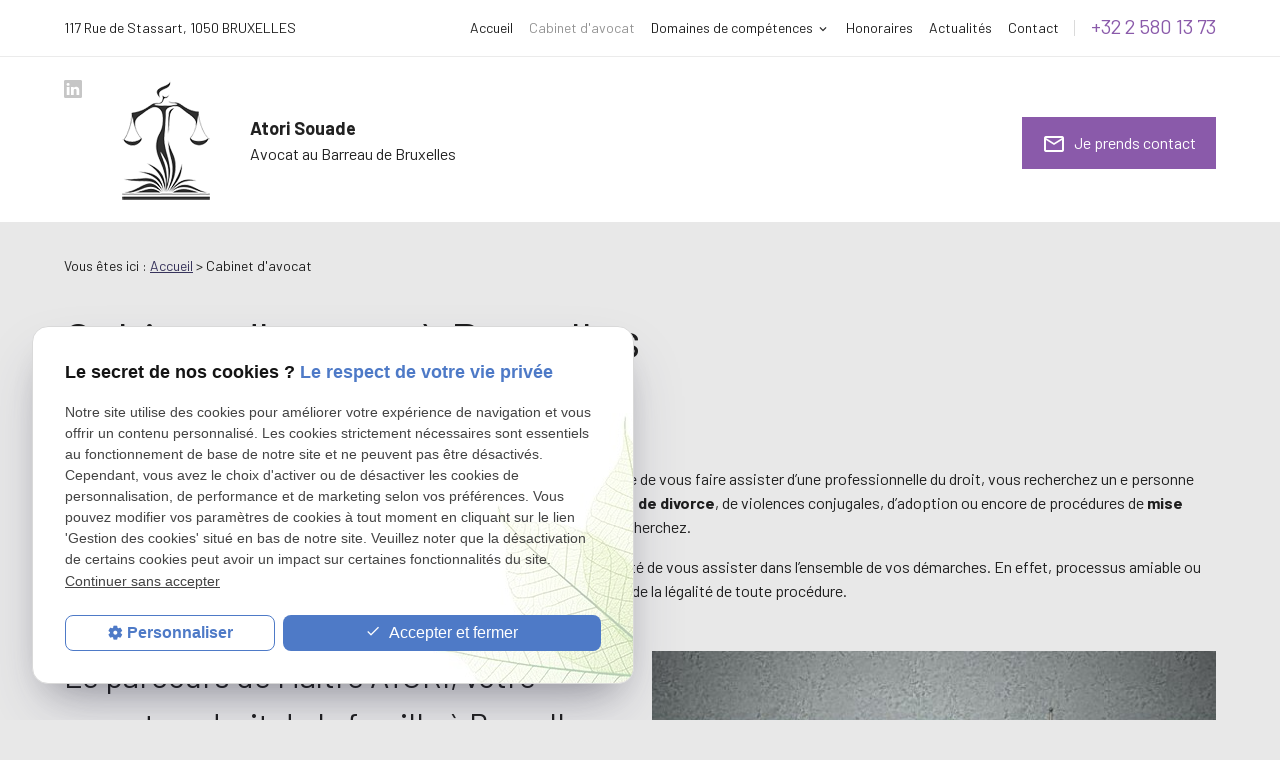

--- FILE ---
content_type: text/html; charset=UTF-8
request_url: https://www.mtlaw.be/cabinet-avocat.php
body_size: 6186
content:
<!DOCTYPE html>
<html lang="fr" class="le-cabinet">
<!-- HEAD --><head>
<meta http-equiv="Content-Type" content="text/html;charset=UTF-8">
<title>Cabinet avocat Bruxelles – Porter plainte violences conjugales</title>
<meta name="description" content="Assistance et représentation en droit de la famille par le cabinet d’avocat de Maître ATORI, à Bruxelles. Bénéficiez de son expertise juridique.">
<meta name="keywords" content="">
<link rel="canonical" href="https://www.mtlaw.be/cabinet-avocat.php">
<meta name="viewport" content="initial-scale=1.0, minimum-scale=1.0, maximum-scale=5.0, width=device-width" />
<meta name="format-detection" content="telephone=no">

<!-- Colors -->
<meta name="msapplication-TileColor" content="#FFFFFF" />
<meta name="msapplication-TileImage" content="public/assets/gifs/icons/ms-icon-144x144.png" />

<!-- Icons -->
<link rel="apple-touch-icon" sizes="57x57" href="public/assets/gifs/icons/apple-icon-57x57.png" />
<link rel="apple-touch-icon" sizes="60x60" href="public/assets/gifs/icons/apple-icon-60x60.png" />
<link rel="apple-touch-icon" sizes="72x72" href="public/assets/gifs/icons/apple-icon-72x72.png" />
<link rel="apple-touch-icon" sizes="76x76" href="public/assets/gifs/icons/apple-icon-76x76.png" />
<link rel="apple-touch-icon" sizes="114x114" href="public/assets/gifs/icons/apple-icon-114x114.png" />
<link rel="apple-touch-icon" sizes="120x120" href="public/assets/gifs/icons/apple-icon-120x120.png" />
<link rel="apple-touch-icon" sizes="144x144" href="public/assets/gifs/icons/apple-icon-144x144.png" />
<link rel="apple-touch-icon" sizes="152x152" href="public/assets/gifs/icons/apple-icon-152x152.png" />
<link rel="apple-touch-icon" sizes="180x180" href="public/assets/gifs/icons/apple-icon-180x180.png" />
<link rel="icon" type="image/png" sizes="192x192"  href="public/assets/gifs/icons/android-icon-192x192.png" />
<link rel="icon" type="image/png" sizes="32x32" href="public/assets/gifs/icons/favicon-32x32.png" />
<link rel="icon" type="image/png" sizes="96x96" href="public/assets/gifs/icons/favicon-96x96.png" />
<link rel="icon" type="image/png" sizes="16x16" href="public/assets/gifs/icons/favicon-16x16.png" />

<!-- Manifest -->
<link rel="manifest" href="./manifest.json" />

<!-- Font -->
<link rel="preload stylesheet" as="style" href="https://fonts.googleapis.com/icon?family=Material+Icons&display=block" />
<link rel="preload stylesheet" as="style" href="https://fonts.googleapis.com/css2?family=Barlow:ital,wght@0,400;0,700;1,400;1,700&display=swap" />

<!-- CSS -->
<link rel="preload stylesheet" as="style" href="/ressources/css/thickbox.css" />
<link rel="preload stylesheet" as="style" href="/ressources/20121001/css/fancybox/jquery.fancybox.css" media="screen" />
<link rel="preload stylesheet" as="style" href="/ressources/v2.0.3/css/styleiecheck.css" media="screen" />

<link rel="preload stylesheet" as="style" type="text/css" href="public/css/slick.css" />
<link rel="preload stylesheet" as="style" type="text/css" href="public/css/slick-theme.css" />

<link rel="preload stylesheet" as="style" href="public/css/main.css" media="screen, projection"/>
<link rel="preload stylesheet" as="style" href="public/css/theme.css" media="screen, projection" />

<!-- Javascript -->
<script rel="preload" src="/ressources/20121001/js/jquery.min.js" as="script"></script>
<script type="text/javascript">var scpageid="e281ab114076ffc7cf1003ec9bfb6e66234e2512";</script>
</head>
<!-- BODY --><body class="page-interne">
		
		<!-- HEADER -->
		<header>
<div class="menu-mobile">
    <div class="container">
        <div class="menu-mobile-content">
            <button id="menu-meatballs" class="btn-menu">
                <span class="material-icons">more_horiz</i>
            </button>
            <button id="menu-burger" class="btn-menu">
                <span class="material-icons">menu</i>
            </button>
        </div>
    </div>
</div>
<div class="sticky l-column-reverse">
    <div class="header-content">
        <div class="container">
            <div class="flex-row l-align-items-center l-justify-content-space-between">
                <div class="col">
                    <div class="flex-row l-row-reverse l-align-items-flex-start l-justify-content-flex-end">
                        <div class="col">
                            <div class="brand">
    <a href="/" target="_self" title="Cliquer pour aller &agrave; la page d'accueil" class="logo">
        <div class="flex-row s-align-items-center">
            <div class="col">
                            
                    <!-- LOGO EN PNG -->
                    <img src="public/assets/gifs/logo.png" width="" height="" alt="Logo du cabinet de Me ATORI, avocat à Bruxelles" class="header-only" />
                    <img src="public/assets/gifs/logo-footer.png" width="" height="" alt="Logo du cabinet de Me ATORI, avocat à Bruxelles" class="sticky-only" />
                    <img src="public/assets/gifs/logo-footer.png" width="" height="" alt="Logo du cabinet de Me ATORI, avocat à Bruxelles" class="footer-only" />
                
               
            </div>
            <div class="col">
                <div class="bold">Atori Souade</div>
                <div class="baseline">Avocat au Barreau de Bruxelles</div>
            </div>
        </div>
    </a>
</div>                        </div>
                        <div class="col">
                            <div class="reseaux-sociaux">
	<ul>
		<!-- LINKEDIN -->
		<li>
			<a href="https://be.linkedin.com/in/souade-atori-175736216" target="_blank" rel="noopener nofollow noreferrer" title="Consulter le profil Linkedin">
				<svg xmlns="http://www.w3.org/2000/svg" width="24" height="24" viewBox="0 0 24 24" fill="#0A66C2" role="img">
					<title lang="fr">Consulter le profil Linkedin</title>
					<path d="M22.23 0H1.77C.8 0 0 .77 0 1.72v20.56C0 23.23.8 24 1.77 24h20.46c.98 0 1.77-.77 1.77-1.72V1.72C24 .77 23.2 0 22.23 0zM7.27 20.1H3.65V9.24h3.62V20.1zM5.47 7.76h-.03c-1.22 0-2-.83-2-1.87 0-1.06.8-1.87 2.05-1.87 1.24 0 2 .8 2.02 1.87 0 1.04-.78 1.87-2.05 1.87zM20.34 20.1h-3.63v-5.8c0-1.45-.52-2.45-1.83-2.45-1 0-1.6.67-1.87 1.32-.1.23-.11.55-.11.88v6.05H9.28s.05-9.82 0-10.84h3.63v1.54a3.6 3.6 0 0 1 3.26-1.8c2.39 0 4.18 1.56 4.18 4.89v6.21z" />
				</svg>
			</a>
		</li>
			</ul>
</div>                        </div>
                    </div>
                </div>
                <div class="col">
                                            <div class="center-align no-mobile">
                            <div class="btn-contact">
    <a href="contact.php" title="Prendre contact" target="_self" class="btn-1"><span class="material-icons">mail_outline</span>Je prends contact</a>
</div>                        </div>
                                    </div>
            </div>
        </div>
    </div>
    <div class="top-bar">
        <div class="container">
            <div class="flex-row l-row-reverse l-align-items-center l-justify-content-space-between">
                <div class="col">
                    <div class="flex-row l-align-items-center l-justify-content-flex-end">
                        <div class="col">
                            <nav id="main-nav" class="main-nav">
                                <ul><li class="firstLi"><a href="/">Accueil</a></li><li class="firstLi"><a class="selected" href="cabinet-avocat.php">Cabinet d'avocat</a></li><li class="firstLi sous_menu"><a href="#">Domaines de compétences</a><ul class="dropdown"><li class="sousLi sous_menu"><a href="droit-famille.php">Droit de la famille</a><ul class="ssdropdown"><li class="sousSousLi"><a href="divorce.php">Divorce</a></li><li class="sousSousLi"><a href="garde-enfants.php">Garde d'enfants</a></li><li class="sousSousLi"><a href="pension-contribution-alimentaires.php">Pension et contribution alimentaires</a></li><li class="sousSousLi"><a href="liquidation-regime-matrimonial.php">Liquidation du régime matrimonial</a></li><li class="sousSousLi"><a href="tutelle-curatelle.php">Tutelle et curatelle</a></li><li class="sousSousLi"><a href="adoption.php">Adoption</a></li><li class="sousSousLi"><a href="droit-international-prive-familial.php">Droit international privé familial</a></li><li class="sousSousLi"><a href="violences-conjugales.php">Violences conjugales</a></li></ul><li class="sousLi sous_menu"><a href="droit-des-saisies.php">Droit des saisies</a><ul class="ssdropdown"><li class="sousSousLi"><a href="opposition-aux-saisies.php">Opposition aux saisies</a></li></ul></ul><li class="firstLi"><a href="honoraires.php">Honoraires</a></li><li class="firstLi"><a href="actualites_al.html">Actualités</a></li><li class="firstLi"><a href="contact.php">Contact</a></li></ul>                            </nav>
                        </div>
                                                    <div class="col">
                                <address class="center-align accent-text">
                                    <a href="tel:+32 2 580 13 73" class="tel" title="Appeler ce numéro">+32 2 580 13 73</a>
                                </address>
                            </div>
                                            </div>
                </div>
                <div class="col">
                                            <address class="center-align">
                            <a href="https://goo.gl/maps/1UF99QstJChb5EX76" rel="noopener noreferrer nofollow" target="_blank" title="Cliquer pour afficher le plan d'acc&egrave;s" class="lien-maps"><span>117 Rue de Stassart</span> 1050 BRUXELLES</a>
                        </address>
                                    </div>
            </div>
        </div>
    </div>
</div><div class="fold">
            <!-- Fold pour les autres pages -->
        <div class="container">
            <div class="fold-cta no-desktop">
                <div class="bloc-cta">
                    <div class="title-3 primary-text">Envoyez votre message via le formulaire de contact</div>
                    <div class="btn-contact">
    <a href="contact.php" title="Prendre contact" target="_self" class="btn-1"><span class="material-icons">mail_outline</span>Je prends contact</a>
</div>                </div>
            </div>
        </div>
    </div></header><!-- MAIN --><main><div id="container" class="content section">
				<div class="container sc-content">

<nav id="fil_ariane"><strong>Vous &ecirc;tes ici :</strong> <a href="/">Accueil</a> &gt; Cabinet d'avocat</nav><h1>Cabinet d'avocat à Bruxelles<span>près du boulevard de Waterloo</span>
</h1>
<p class="intro">Conscient que le<strong> droit de la famille</strong> est un domaine vaste dans lequel il est nécessaire de vous faire assister d’une professionnelle du droit, vous recherchez un e personne pour vous assister, vous conseiller et vous représenter
    ? Qu’il s’agisse d’une <strong>demande de divorce</strong>, de violences conjugales, d’adoption ou encore de procédures de <strong>mise sous mesure de protection</strong>, <strong>Maître ATORI</strong> sera l’
    <a href="/#protection-victimes-violences"><span style="text-decoration: underline;"><strong>avocat à Bruxelles</strong></span> 
    </a>que vous recherchez.</p>
<p>Forte de ses compétences et de son expérience, votre auxiliaire de justice a la capacité de vous assister dans l’ensemble de vos démarches. En effet, processus amiable ou contentieuse, les connaissances de<strong> Maître ATORI</strong> vous
    permettront de vous assurer de la légalité de toute procédure.</p>
<section class="ac-doubleColonne"><section class="ac-colonne ac-colonne_1 ui-sortable"><h2>Le parcours de Maître ATORI, votre avocat en droit de la famille à Bruxelles</h2>
        <p>Pour devenir avocat en droit de la famille à <strong>Bruxelles</strong> (et pour ouvrir son cabinet), <strong>Maître ATORI</strong> a d’abord suivi une formation rigoureuse en droit. En 2015, votre professionnelle du droit a obtenu son Master en <strong>droit civil et pénal</strong> à
            l’Université Libre de Bruxelles.</p>
        <p>C’est en 2017 que <strong>Maître ATORI</strong> a pu prêter serment et devenir membre du <strong>barreau de Bruxelles</strong>. Souhaitant mettre ses connaissances en application, votre avocat a alors développé ses compétences et son expérience
            afin de vous accompagner dans de nombreuses démarches.</p>
        <p>En tant qu’avocat, <strong>Maître ATORI</strong> saura faire preuve d’empathie et d’agilité pour traiter votre dossier. De plus, elle peut échanger avec vous en français, en anglais ou encore en arabe. Contactez-la :
            elle vous reçoit au sein de son cabinet pour comprendre la raison pour laquelle vous avez besoin de ses services. Faîtes le choix de vous faire représenter et accompagner dans toutes vos procédures en <strong>droit de la famille</strong>.</p>
    </section><section class="ac-colonne ac-colonne_2 ui-sortable"><img src="https://www.mtlaw.be/photos/579x257/adobestock_354841913.jpeg" title="Assistance juridique en droit familial" alt="Assistance juridique en droit familial" loading="lazy" width="579" height="257" /></section></section><section class="ac-include" data-file="contact-page-interne.inc"><div id="contact-page-interne" class="encart-contact section">
    <ul class="flex-row m-align-items-stretch">
    <!-- DEMANDE DE RAPPEL -->
    <li class="col s12 l4">
        <div class="bloc-cta">
            <div class="title-3 primary-text">Laissez votre num&eacute;ro de t&eacute;l&eacute;phone pour &ecirc;tre rappell&eacute;(e)</div>
            <div class="btn-rappel">
    <a href="rappel-telephonique.php" title="Demander à être rappelé" data-fancybox-type="iframe" rel="lightbox2" class="btn-3"><span class="material-icons">phone_callback</span>Je souhaite &ecirc;tre rappel&eacute;(e)</a>
</div>        </div>
    </li>
    <!-- CONTACT -->
    <li class="col s12 m6 l4">
        <div class="bloc-cta">
            <div class="title-3 primary-text">Envoyez votre message via le formulaire de contact</div>
            <div class="btn-contact">
    <a href="contact.php" title="Prendre contact" target="_self" class="btn-1"><span class="material-icons">mail_outline</span>Je prends contact</a>
</div>        </div>
    </li>
            <!-- NUMÉRO DE TÉLÉPHONE -->
        <li class="col s6 l4">
            <div class="bloc-cta">
                <div class="title-3 primary-text">Prenez rendez-vous par t&eacute;l&eacute;phone</div>
                <a href="tel:+32 2 580 13 73" title="Appeler ce numéro" class="tel accent-text">+32 2 580 13 73</a>
            </div>
        </li>
        
    </ul></div></section><section class="ac-doubleColonne"><section class="ac-colonne ac-colonne_1 ui-sortable"><img src="https://www.mtlaw.be/photos/579x326/adobestock_371015808.jpeg" title="Défense de vos intérêts en droit de la famille" alt="Défense de vos intérêts en droit de la famille" loading="lazy" width="579" height="326" /></section><section class="ac-colonne ac-colonne_2 ui-sortable"><h2>Dans quels domaines pouvez-vous demander l’aide de votre avocat ? </h2>
        <p>Le <strong>droit de la famille</strong> est une branche particulièrement importante traitant de l’ensemble des relations entre personnes ayant un lien de parenté ou entretenant une relation particulièrement proche.</p>
        <p><strong>Maître ATORI</strong> a fait de cette matière l’une des principales activités de son cabinet. Dans ce cadre, votre professionnelle du droit pourra alors aussi bien vous accompagner dans votre <strong>demande de divorce</strong>, que dans
            la création de votre dossier d’adoption, ou l’engagement de la responsabilité de votre époux(se) en cas de<strong> violences conjugales</strong>.</p>
        <p>Situé à <strong>Bruxelles</strong>, le cabinet de votre avocat en <strong>droit de la famille</strong> ne fera pas que vous représenter pendant l’audience : s’il s’agit toutefois d’une étape dans laquelle votre avocat vous
            sera d’une aide précieuse, c’est par ses conseils que <strong>Maître ATORI</strong> vous sera des plus utile.</p>
    </section></section>
<section id="relance">
<p class="titre-relance" style="clear:both;">Consultez également :</p>
	<ul>
	<li><a href='divorce.php'>Divorce</a></li><li><a href='garde-enfants.php'>Garde d'enfants</a></li><li><a href='pension-contribution-alimentaires.php'>Pension et contribution alimentaires</a></li>	</ul>
</section>
</div>
			</div>
		</main><!-- FOOTER --><footer><div class="primary white-text">
    <div id="footer-content">
        <div class="container">
                            <div class="flex-row m-align-items-center">
                    <div class="col s12 m6 l3">
                        <div class="section">
                            <div class="brand">
    <a href="/" target="_self" title="Cliquer pour aller &agrave; la page d'accueil" class="logo">
        <div class="flex-row s-align-items-center">
            <div class="col">
                            
                    <!-- LOGO EN PNG -->
                    <img src="public/assets/gifs/logo.png" width="" height="" alt="Logo du cabinet de Me ATORI, avocat à Bruxelles" class="header-only" />
                    <img src="public/assets/gifs/logo-footer.png" width="" height="" alt="Logo du cabinet de Me ATORI, avocat à Bruxelles" class="sticky-only" />
                    <img src="public/assets/gifs/logo-footer.png" width="" height="" alt="Logo du cabinet de Me ATORI, avocat à Bruxelles" class="footer-only" />
                
               
            </div>
            <div class="col">
                <div class="bold">Atori Souade</div>
                <div class="baseline">Avocat au Barreau de Bruxelles</div>
            </div>
        </div>
    </a>
</div>                            <div class="reseaux-sociaux">
	<ul>
		<!-- LINKEDIN -->
		<li>
			<a href="https://be.linkedin.com/in/souade-atori-175736216" target="_blank" rel="noopener nofollow noreferrer" title="Consulter le profil Linkedin">
				<svg xmlns="http://www.w3.org/2000/svg" width="24" height="24" viewBox="0 0 24 24" fill="#0A66C2" role="img">
					<title lang="fr">Consulter le profil Linkedin</title>
					<path d="M22.23 0H1.77C.8 0 0 .77 0 1.72v20.56C0 23.23.8 24 1.77 24h20.46c.98 0 1.77-.77 1.77-1.72V1.72C24 .77 23.2 0 22.23 0zM7.27 20.1H3.65V9.24h3.62V20.1zM5.47 7.76h-.03c-1.22 0-2-.83-2-1.87 0-1.06.8-1.87 2.05-1.87 1.24 0 2 .8 2.02 1.87 0 1.04-.78 1.87-2.05 1.87zM20.34 20.1h-3.63v-5.8c0-1.45-.52-2.45-1.83-2.45-1 0-1.6.67-1.87 1.32-.1.23-.11.55-.11.88v6.05H9.28s.05-9.82 0-10.84h3.63v1.54a3.6 3.6 0 0 1 3.26-1.8c2.39 0 4.18 1.56 4.18 4.89v6.21z" />
				</svg>
			</a>
		</li>
			</ul>
</div>                        </div>
                    </div>
                    <div class="col s12 m6 l9">
                        <div class="map-container">
    <div class="googlemapssearch" data-search="117-rue-de-stassart-bruxelles-1050" data-api-key="AIzaSyBsNNTQ0luoooUmLYu1uvgsJ25UrKJAE9g" width="100%" height="400" title="Google Maps" ></div></div>                    </div>
                </div>
                    </div>
    </div>
    <div id="footer-bottom-bar">
        <div class="container">
                                                <div class="flex-row l-align-items-center l-justify-content-space-between">
                <div class="col">
                    <div id="adresse-principale">
                                                    <ul class="flex-row m-align-items-center m-justify-content-center l-justify-content-flex-start">
                                <li class="col">
                                    <address class="center-align">
                                                                                    <a href="https://goo.gl/maps/1UF99QstJChb5EX76" rel="noopener noreferrer nofollow" target="_blank" title="Cliquer pour afficher le plan d'acc&egrave;s" class="lien-maps"><span>117 Rue de Stassart</span> 1050 BRUXELLES</a>
                                                                            </address>
                                </li>
                                <li class="col">
                                    <address class="center-align">
                                        <a href="tel:+32 2 580 13 73" class="tel" title="Appeler ce numéro"><span>T&eacute;l.&nbsp;: </span>+32 2 580 13 73</a>
                                    </address>
                                </li>
                                <li class="col">
                                    <address class="center-align">
                                                                                    TVA Intracommunautaire&nbsp;: BE0683752109                                                                            </address>
                                </li>
                            </ul>
                                            </div>
                </div>
                <div class="col">
                    <nav class="center-align">
                        <ul class="flex-row m-align-items-center m-justify-content-center l-justify-content-flex-end">
                            <li class="col">
                                <a href="plan-site.php" title="Voir le plan du site" target="_self">Plan du site</a>
                            </li>
                            <li class="col">
                                <a href="/ressources/ajax/mentions_legales_box.php" title="Mentions légales" data-fancybox-type="iframe" class="ML_box">Mentions l&eacute;gales</a>
                            </li>
                            <li class="col">
                                <a href="politique-de-confidentialite.php" title="Politique de confidentialité" target="_self">Politique de confidentialit&eacute;</a>
                            </li>
                            <li class="col">
                                <a href="#gestion-des-cookies" title="Gestion des cookies">Gestion des cookies</a>
                            </li>
                        </ul>
                    </nav>
                </div>
            </div>
        </div>
    </div>
</div></footer><!-- MEATBALLS --><div class="tap-bar no-desktop">
    <div class="container">
        <div class="flex-row">
            <!-- PLAN D'ACCES -->
            <div class="col s4">
                <div class="tap-bar-item tap-bar-map x-small primary white-text" id="gtm-tap-bar-map">
                    <span class="material-icons">place</span>
                    <a href="contact.php" target="_self" rel="noopener noreferrer nofollow" title="Voir le plan d'accès" class="lien-maps lien-raccourci bold">Plan d'accès</a>
                </div>
            </div>
            <!-- CONTACT -->

            <div class="col s4">
                <div class="tap-bar-item tap-bar-contact x-small accent white-text" id="gtm-tap-bar-contact">
                    <span class="material-icons">contact_page</span>
                    <a href="contact.php" target="_self" title="Aller à la page Contact" class="bold">Contact</a>
                </div>
            </div>
            <!-- TELEPHONE -->
            <div class="col s4">
                <div class="tap-bar-item tap-bar-tel x-small primary white-text" id="gtm-tap-bar-tel">
                    <span class="material-icons">phone</span>
                    <a href="tel:+32 2 580 13 73" title="Téléphoner au +32 2 580 13 73" class="tel bold">+32 2 580 13 73</a>
                </div>
            </div>
        </div>
    </div>
</div><!-- SCRIPTS --><script rel="preload" src="/ressources/rwd.v1.1/js/outils.js" as="script"></script>
<script rel="preload" src="/ressources/20121001/js/jquery.fancybox.js" as="script"></script>
<script rel="preload" src="/ressources/4.0.1/js/slick.min.js"></script>
<script rel="preload" src="public/js/main.js" as="script"></script>
<script rel="preload" src="public/js/slick-config.js" as="script"></script>
<link href="/ressources/css/navigateurObsolete.css" rel="preload stylesheet" type="text/css" as="style"/>
<link rel="alternate" type="application/rss+xml" title="Actualités de mtlaw.be" href="/rss.xml"/><script rel="preload" type="text/javascript" src="/ressources/js/tarteaucitron/tarteaucitron.js" as="script"></script>
<script rel="preload" type="text/javascript" src="/ressources/js/tarteaucitron/tarteaucitron_init.js" as="script"></script>
<script rel="preload" type="text/javascript" src="/ressources/js/navigateurObsolete.js" as="script"></script>
<script rel="preload" type="text/javascript" src="/ressources/js/newsletter.js" as="script"></script>
<script type="text/javascript">
(tarteaucitron.job = tarteaucitron.job || []).push("twitter");
</script>
<script type="text/javascript">
(tarteaucitron.job = tarteaucitron.job || []).push("googlemapssearch");
</script>
<script type="text/javascript">
(tarteaucitron.job = tarteaucitron.job || []).push("facebook");
</script>
<script type="text/javascript">
(tarteaucitron.job = tarteaucitron.job || []).push("youtube");
</script>
<script type="text/javascript">
(tarteaucitron.job = tarteaucitron.job || []).push("gcmadstorage");
</script>
<script type="text/javascript">
(tarteaucitron.job = tarteaucitron.job || []).push("gcmanalyticsstorage");
</script>
<script type="text/javascript">
(tarteaucitron.job = tarteaucitron.job || []).push("gcmpersonalization");
</script>
<script type="text/javascript">
(tarteaucitron.job = tarteaucitron.job || []).push("gcmadsuserdata");
</script>
<script type="text/javascript">
tarteaucitron.user.gtagUa = "G-6RQNHLMC91";(tarteaucitron.job = tarteaucitron.job || []).push("gtag");
</script>
<script>
    //This is the "Offline page" service worker

    //Add this below content to your HTML page, or add the js file to your page at the very top to register service worker
    if (navigator.serviceWorker.controller) {
        console.log('[PWA Builder] active service worker found, no need to register')
    } else {
        //Register the ServiceWorker
        navigator.serviceWorker.register('/pwabuilder-sw.js', {
            scope: './'
        }).then(function(reg) {
            // console.log('Service worker has been registered for scope:'+ reg.scope);
        });
    }
</script><section id="IEcheck"></section>
</body>
</html>


--- FILE ---
content_type: text/css
request_url: https://www.mtlaw.be/public/css/theme.css
body_size: 5933
content:
:root {
    --primary-color: hsla(246, 52%, 22%, 1);
    --primary-color-lighten: hsla(246, 52%, 32%, 1);
    --primary-color-darken: hsla(246, 52%, 12%, 1);
    --secondary-color: hsla(246, 28%, 28%, 1);
    --secondary-color-lighten: hsla(246, 28%, 38%, 1);
    --secondary-color-darken: hsla(246, 28%, 18%, 1);
    --accent-color: hsla(276, 32%, 51%, 1);
    --accent-color-lighten: hsla(276, 32%, 61%, 1);
    --accent-color-darken: hsla(276, 32%, 41%, 1);
    --background-color: hsla(0, 0%, 91%, 1);
    --text-color: hsla(0, 0%, 8%, 1);
    --text-color-lighten: hsla(0, 0%, 35%, 1);
    --primary-background-color: hsla(246, 52%, 89%, 1);
    --secondary-background-color: hsla(246, 28%, 89%, 1);
    --accent-background-color: hsla(276, 32%, 89%, 1);
    --success-color: hsla(122, 39%, 49%, 1);
    --error-color: hsla(4, 90%, 58%, 1);
    --info-color: hsla(199, 98%, 48%, 1);
    --font-primary: Barlow, sans-serif;
    --font-secondary: Barlow, sans-serif;
    --card-border-radius: 0;
    --button-border-radius: 0;
}
@keyframes slidein {
    from {
      transform: translateY(100%); }
    to {
      transform: translateY(0); } }


.tap-bar {
  position: fixed;
  bottom: 0;
  left: 0;
  right: 0;
  padding-bottom: 1rem;
  padding-top: 1rem;
  z-index: 99;
  /* background: linear-gradient(hsla(var(--background-h), var(--background-s), var(--background-l), 0), var(--background-color)); */
  transform: translateY(100%);
  animation: slidein .75s ease-out 1s;
  animation-fill-mode: forwards; }
  .tap-bar .col:not(:first-child) {
    padding-left: .25rem; }
  .tap-bar .col:not(:last-child) {
    padding-right: .25rem; }
  .tap-bar .tap-bar-item {
    position: relative;
    display: flex;
    align-items: center;
    flex-direction: column;
    justify-content: center;
    padding: .25rem; }
    .tap-bar .tap-bar-item span {
      margin: .5rem 0;
      font-size: 2rem; }
    .tap-bar .tap-bar-item a {
      text-decoration: none; }
      .tap-bar .tap-bar-item a::after {
        content: '';
        position: absolute;
        top: 0;
        left: 0;
        width: 100%;
        height: 100%; }
  .contact-page .tap-bar .tap-bar-contact a,
  .contact-page .tap-bar .tap-bar-contact span {
    pointer-events: none;
    opacity: .5; }
  .devis-page .tap-bar .tap-bar-devis a,
  .devis-page .tap-bar .tap-bar-devis span {
    pointer-events: none;
    opacity: .5; }

   .button-contact a {
        background: var(--accent-color);
        color: #fff !important;
        transition: .3s;
        padding: 12px 21px !important;
    }
@media only screen and (min-width: 993px) {
    .no-desktop {
        display: none !important;
    }
}
.slick-prestations .card-image img{
    height: 540px;
    object-fit: cover;
}
/* UTILES */

.bloc-text.section {
    text-align: center;
}
.bloc-text ul li {
    list-style: none;
}
/* ====== */

@media screen and (min-width: 601px) {
    .flex-row.m-row-reverse {
        display: flex !important;
        flex-direction: row-reverse;
    }
    li.col {
        padding-top: 0;
        padding-bottom: 0;
    }
}

@media screen and (max-width: 992px) {
    .no-mobile {
        display: none;
    }
    .index-page .sticky .col .bold,
    .index-page .sticky .col .baseline {
        color: #000000!important;
    }
}

@media screen and (min-width: 993px) {
    .flex-row.l-justify-content-flex-start {
        justify-content: flex-start;
    }
    .flex-row.l-row-reverse {
        display: flex !important;
        flex-direction: row-reverse;
    }
    .l-column-reverse {
        display: flex !important;
        flex-direction: column-reverse;
    }
    .flex-row .offset-l1 {
        margin-left: 8.33333%;
    }
    .flex-row .offset-l2 {
        margin-left: 16.66666%;
    }
    .no-desktop {
        display: none;
    }
}


/* TYPOGRAPHIE */


/* =========== */

h1,
.title-1,
h2,
.title-2,
h3,
.title-3,
.card .card-title {
    font-weight: normal;
}

h1:first-child,
.title-1:first-child,
h2:first-child,
.title-2:first-child,
h3:first-child,
.title-3:first-child {
    margin-top: 0;
}

h1,
.title-1 {
    margin-bottom: 2rem;
    line-height: 1.42875;
}

h1 span,
.title-1 span {
    margin-top: .5rem;
    line-height: 1.45455;
}

h2,
.title-2 {
    line-height: 1.45455;
}

h3,
.title-3 {
    line-height: 1.5;
}

div[id^="bloc"] ul,
div[id^="bloc"] ol,
.actualitesDetailContenu ul,
.actualitesDetailContenu ol {
    margin-left: 40px;
    margin-bottom: 1rem;
}

ol li {
    padding: .25em 0;
}

@media screen and (min-width: 601px) {
    h1,
    .title-1 {
        line-height: 1.33333;
    }
    h1 span,
    .title-1 span {
        margin-top: 1rem;
        line-height: 1.5;
    }
    h2,
    .title-2 {
        line-height: 1.5;
    }
    h3,
    .title-3 {
        line-height: 1.66666;
    }
}


/* GLOBAL */


/* ====== */

input:not([type]),
input[type="text"]:not(.browser-default),
input[type="password"]:not(.browser-default),
input[type="email"]:not(.browser-default),
input[type="url"]:not(.browser-default),
input[type="time"]:not(.browser-default),
input[type="date"]:not(.browser-default),
input[type="datetime"]:not(.browser-default),
input[type="datetime-local"]:not(.browser-default),
input[type="tel"]:not(.browser-default),
input[type="number"]:not(.browser-default),
input[type="search"]:not(.browser-default),
textarea {
    background-color: #FFFFFF;
}

.btn-1:focus,
.btn.accent:focus {
    background-color: var(--accent-color-darken);
}

.btn-2:focus,
.btn.primary:focus {
    background-color: var(--primary-color-darken);
}

.btn-3:focus,
.btn.primary.outlined:focus {
    color: #FFFFFF;
    border-color: var(--primary-color);
    background-color: var(--primary-color);
}

[class*="btn"] [class*="material-icons"] {
    margin-top: -.125rem;
    font-size: 1.5rem;
    line-height: 0;
}

.bloc-cta {
    padding-top: 2.5rem;
    padding-right: 1.5rem;
    padding-bottom: 1.5rem;
    padding-left: 1.5rem;
    text-align: center;
    background-color: #FFFFFF;
    box-shadow: 0 .5rem 1rem 0 rgba(0, 0, 0, .08);
}

.bloc-cta [class*="title-"] {
    margin-top: 0;
}

.bloc-cta a.tel {
    display: inline-block;
    padding: .875rem;
    font-size: 1.5rem;
    line-height: 1;
}

.card {
    margin: 0;
}

.brand {
    margin-bottom: 1rem;
    text-align: center;
}

.brand .logo .flex-row {
    flex-direction: column;
    align-items: center;
}

.brand .logo .flex-row>.col:first-child {
    margin-bottom: .5rem;
}

.brand .logo .flex-row>.col:last-child {
    text-align: center;
}

.reseaux-sociaux>ul {
    justify-content: center;
    margin: -.25rem;
}

.reseaux-sociaux>ul>li {
    padding: .25rem;
}

.reseaux-sociaux a {
    padding: .75rem;
}

main address {
    margin-bottom: 1.5rem;
}

[class*="slick-"] a {
    outline: none;
}

.slick-dotted {
    margin-bottom: 3.5rem !important;
}

.slick-dotted:last-child {
    margin-bottom: 2.5rem !important;
}

.slick-dots {
    margin-top: .5rem;
    top: 100%;
    bottom: auto;
}

.white-text .slick-dots li button:before,
.white-text .slick-dots li.slick-active button:before {
    color: #FFFFFF;
}

#fil_ariane>strong:first-child {
    font-weight: normal;
}

.paginationControl {
    display: block;
    width: 100%;
    margin-top: 1.5rem;
}

.paginationControl span,
.paginationControl a {
    display: inline-block;
    width: auto;
    padding: .25rem;
    font-size: 1.125rem;
    line-height: 1;
}

.paginationControl .disabled,
.paginationControl .selected {
    color: #cccccc;
}

.paginationControl a {
    color: var(--primary-color);
}

.paginationControl a:hover {
    color: var(--primary-color-darken);
}

@media screen and (max-width: 600px) {
    main>.primary:first-child,
    main>.secondary:first-child,
    main>.accent:first-child {
        margin-top: 2rem;
    }
}

@media screen and (min-width: 601px) {
    .bloc-texte {
        padding-top: 3rem;
        padding-bottom: 2rem;
    }
}

@media screen and (max-width: 992px) {
    .btn-1,
    .btn-2 {
        box-shadow: 0 .5rem 1rem 0 rgba(0, 0, 0, .08);
    }
    .paginationControl {
        text-align: center;
    }
    .paginationControl span,
    .paginationControl a {
        margin: 0 .25rem;
        padding: .75rem;
        line-height: 1.5rem;
    }
    .paginationControl a {
        background-color: #FFFFFF;
    }
}

@media screen and (min-width: 993px) {
    .bloc-texte {
        padding-top: 6rem;
        padding-bottom: 6rem;
    }
}


/* HEADER */


/* ====== */

.sticky {
    background-color: transparent;
}

@media screen and (max-width: 992px) {
    .sticky {
        background-image: linear-gradient(to bottom, #FFFFFF 0%, rgba(255, 255, 255, 0) 100%);
    }
    .fold {
        padding-top: 1.5rem;
    }
}


/* MENU-MOBILE */


/* =========== */

.menu-mobile {
    background-color: #FFFFFF;
}


/* TOP-BAR */


/* ======= */

.top-bar a.tel {
    font-size: 1.5rem;
    line-height: 1;
}

.top-bar .lien-maps {
    display: inline-block;
}

.top-bar .lien-maps>span:first-of-type {
    display: block;
}

@media screen and (min-width: 601px) {
    .top-bar .lien-maps {
        padding-top: .75rem;
        padding-bottom: .75rem;
        line-height: 1.5rem;
    }
    .top-bar a.lien-maps:hover {
        color: var(--primary-color);
    }
    .top-bar .lien-maps>span:first-of-type {
        display: inline;
    }
    .top-bar .lien-maps>span:first-of-type::after {
        content: ',';
    }
}

@media screen and (max-width: 992px) {
    .top-bar .main-nav {
        padding-bottom: 4rem;
    }
    .top-bar a.tel {
        display: inline-block;
        margin-bottom: .5rem;
        padding: .75rem;
    }
}

@media screen and (min-width: 993px) {
    .top-bar {
        font-size: .875rem;
        background-color: #FFFFFF;
        box-shadow: 0 1px 0 rgba(0, 0, 0, .08);
        position: relative;
        z-index: 1;
    }
    .index-page .top-bar {
        box-shadow: none;
    }
    .top-bar>.container>.flex-row {
        flex-wrap: wrap-reverse;
    }
    .top-bar>.container>.flex-row>.col:first-child>.flex-row {
        margin-right: -1rem;
        margin-left: -1rem;
    }
    .top-bar>.container>.flex-row>.col:first-child>.flex-row>.col {
        padding-right: 1rem;
        padding-left: 1rem;
        position: relative;
    }
    .top-bar>.container>.flex-row>.col:first-child>.flex-row>.col:not(:first-child)::before {
        display: block;
        width: 1px;
        height: 1rem;
        content: '';
        background-color: var(--text-color);
        opacity: .16;
        position: absolute;
        top: 50%;
        right: 100%;
        transform: translateY(-50%);
    }
    .top-bar a.tel {
        font-size: 1.25rem;
        line-height: 0;
    }
    .top-bar .main-nav>ul {
        margin-right: -.5rem;
        margin-left: -.5rem;
    }
    .top-bar .main-nav>ul>li>a {
        padding-top: 1.25rem;
        padding-right: .5rem;
        padding-bottom: 1.25rem;
        padding-left: .5rem;
    }
    .top-bar .main-nav ul li a.selected {
        color: inherit;
        opacity: .48 !important;
        pointer-events: none;
    }
    .top-bar .main-nav ul li.sous_menu ul.dropdown {
        background-color: #FFFFFF;
    }
    .top-bar .main-nav ul li.sous_menu ul.dropdown li.sous_menu {
        position: relative;
    }
    .top-bar .main-nav ul li.sous_menu ul.dropdown li.sous_menu a {
        display: flex;
        flex-direction: row;
        justify-content: space-between;
        align-items: baseline;
    }
    .top-bar .main-nav ul li.sous_menu ul.dropdown li.sous_menu>a::after {
        margin-top: 0;
        content: '\e5cc ';
    }
    .top-bar .main-nav ul li.sous_menu ul.dropdown li.sous_menu ul.ssdropdown {
        display: none;
        width: max-content;
        max-width: 400px;
        background-color: #FFFFFF;
        position: absolute;
        top: 0;
        left: 100%;
        box-shadow: 0 0 1rem 0 rgba(0, 0, 0, .08);
        z-index: 2;
    }
    .top-bar .main-nav ul li.sous_menu ul.dropdown li.sous_menu:hover ul.ssdropdown {
        display: block;
    }
    .top-bar .main-nav ul li.sous_menu ul.dropdown li.sous_menu:hover ul.ssdropdown a {
        font-weight: normal;
    }
    .top-bar .lien-maps {
        padding-top: 1.25rem;
        padding-right: 0;
        padding-bottom: 1.25rem;
        padding-left: 0;
        font-size: 1em;
        line-height: 1rem;
    }
    .top-bar a.lien-maps:hover {
        color: var(--primary-color);
    }
    .index-page .js-scroll .top-bar {
        box-shadow: 0 1px 0 rgba(0, 0, 0, .08);
    }
}


/* HEADER-CONTENT */


/* ============== */

.header-content {
    padding-top: 1.5rem;
    padding-bottom: .5rem;
}

.header-content .reseaux-sociaux svg {
    opacity: .24;
}

.header-content .reseaux-sociaux svg,
.header-content .reseaux-sociaux svg * {
    fill: var(--text-color);
}

.header-content .logo .bold {
    font-size: 1.125rem;
}

@media screen and (min-width: 601px) {
    .header-content .brand .logo .flex-row {
        flex-direction: row;
    }
    .header-content .brand .logo .flex-row>.col:first-child {
        margin-bottom: 0;
    }
    .header-content .brand .logo .flex-row>.col:last-child {
        text-align: left;
    }
}

@media screen and (min-width: 993px) {
    .header-content {
        padding-bottom: 1rem;
        background-color: #FFFFFF;
    }
    .index-page .header-content {
        width: 100%;
        padding-top: 2.5rem;
        color: #FFFFFF;
        background-color: transparent;
        position: absolute;
        top: 100%;
        z-index: 1;
        transition: padding .3s ease-in-out, color .3s ease-in-out, background-color .3s ease-in-out, box-shadow .3s ease-in-out;
    }
    .header-content .brand {
        margin-bottom: 0;
    }
    .index-page .header-content .logo svg,
    .index-page .header-content .logo svg * {
        fill: #FFFFFF;
        transition: fill .3s ease-in-out;
    }
    .header-content .reseaux-sociaux>ul {
        justify-content: flex-start;
        flex-wrap: wrap;
        max-width: 3.75rem;
        margin: -.375rem;
    }
    .header-content .reseaux-sociaux>ul>li {
        padding: .375rem;
    }
    .header-content .reseaux-sociaux a {
        padding: 0;
    }
    .header-content .reseaux-sociaux svg {
        width: 1.125rem;
        height: auto;
        transition: opacity .3s ease-in-out;
    }
    .index-page .header-content .reseaux-sociaux svg {
        opacity: .56;
    }
    .index-page .header-content .reseaux-sociaux svg,
    .index-page .header-content .reseaux-sociaux svg * {
        fill: #FFFFFF;
        transition: fill .3s ease-in-out;
    }
    .js-scroll .header-content {
        padding-top: 1.5rem;
        color: var(--text-color);
        background-color: #FFFFFF;
        box-shadow: 0 1rem 2rem rgba(0, 0, 0, .04);
    }
    .js-scroll .header-content .logo svg,
    .js-scroll .header-content .logo svg * {
        fill: var(--primary-color);
    }
    .js-scroll .header-content .reseaux-sociaux svg {
        opacity: .24;
    }
    .js-scroll .header-content .reseaux-sociaux svg,
    .js-scroll .header-content .reseaux-sociaux svg * {
        fill: var(--text-color);
    }
}


/* FOLD */


/* ==== */

@media screen and (max-width: 600px) {
    .fold .bloc-cta {
        padding: 0;
        background-color: transparent;
        box-shadow: none;
    }
    .fold .bloc-cta [class*="title-"] {
        display: none;
    }
}

@media screen and (min-width: 601px) {
    .fold .slider-slick,
    .fold .slider-slick .slide-img {
        height: 400px;
        min-height: auto;
    }
    .index-page .fold-cta {
        padding-bottom: 3rem;
        position: relative;
    }
    .index-page .fold-cta .bloc-cta {
        width: 100%;
        position: absolute;
        bottom: 100%;
    }
}

@media screen and (min-width: 993px) {
    .index-page .fold,
    .fold .slider-slick,
    .fold .slider-slick .slide-img {
        height: calc(100vh - 9rem);
        min-height: 500px;
    }
    .index-page .fold {
        margin-bottom: 3rem;
        color: #FFFFFF;
        background-color: var(--primary-color);
        position: relative;
        z-index: 0;
    }
    .fold .slider-slick {
        width: 100%;
        position: absolute;
        top: 0;
        right: 0;
        left: 0;
    }
    .fold .slider-slick::after {
        display: block;
        width: 100%;
        height: 100%;
        content: '';
        background-image: linear-gradient(to right, #000000 0%, transparent 100%);
        opacity: .8;
        position: absolute;
        top: 0;
        right: 0;
        bottom: 0;
        left: 0;
    }
    .fold>.container,
    .fold>.container>.flex-row,
    .fold>.container>.flex-row>.col,
    .fold-cta,
    .fold-h1 {
        height: 100%;
    }
    .fold>.container,
    .fold-h1 {
        position: relative;
    }
    .fold-cta {
        padding-bottom: 0;
    }
    .index-page .fold-cta .bloc-cta {
        bottom: -3rem;
    }
    .fold-h1 {
        overflow: hidden;
    }
    .fold-h1 h1 {
        width: 100%;
        margin: 0;
        padding-bottom: 3rem;
        position: absolute;
        top: 50%;
        transform: translateY(-50%);
    }
    .fold-h1 h1 span {
        margin-bottom: 0;
    }
    .fold-h1 h1::after {
        display: block;
        width: 0;
        height: 500px;
        content: '';
        border-right: solid 1px var(--background-color);
        position: absolute;
        top: 100%;
        left: 0;
    }
}


/* BLOC-01 */


/* ======= */

#bloc-01.section {
    padding-top: 0;
}

#bloc-01 p:last-child {
    margin-bottom: 0;
}

@media screen and (min-width: 601px) {
    #bloc-01 p {
        font-size: 1.125rem;
        line-height: 1.77777;
    }
}

@media screen and (min-width: 993px) {
    #bloc-01.section {
        padding-top: 4rem;
    }
}


/* ENCART POINTS FORTS */


/* =================== */

#encart-points-forts.section {
    padding-top: 0;
}

#encart-points-forts .card {
    padding: 2.5rem 1.5rem;
    background-color: rgba(255, 255, 255, .64);
}

.titre-point-fort .material-icons {
    font-size: 3rem;
}

.titre-point-fort .title-3 {
    margin-top: .5rem;
    margin-bottom: 1rem;
}

.titre-point-fort .title-3.bold {
    font-weight: bold;
}

#encart-points-forts .card> :last-child,
#encart-points-forts .card>.titre-point-fort:last-child .title-3 {
    margin-bottom: 0;
}

@media screen and (min-width: 601px) {
    #encart-points-forts.section {
        padding-top: 1rem;
    }
}

@media screen and (min-width: 601px) and (max-width: 992px) {
    #encart-points-forts ul>li:not(:last-child) .card {
        margin-bottom: 1.5rem;
    }
}

@media screen and (min-width: 992px) {
    #encart-points-forts.section {
        padding-bottom: 4rem;
    }
}


/* ENCART-PRESTATIONS */


/* ================== */

@media screen and (min-width: 993px) {
    #encart-prestations.section {
        margin-bottom: 3.5rem;
        padding-top: 3.5rem;
        padding-bottom: 0;
        position: relative;
        overflow: hidden;
    }
    #encart-prestations.section::before {
        display: block;
        width: 100%;
        height: 6rem;
        content: '';
        background-color: var(--background-color);
        position: absolute;
        right: 0;
        bottom: 0;
        left: 0;
    }
    #encart-prestations .title-2 {
        text-align: center;
    }
}


/* BLOC-02 */


/* ======= */

@media screen and (min-width: 601px) {
    #bloc-02.section {
        padding: 0;
    }
}


/* ENCART-AVIS */


/* =========== */

#avis .titre_avis {
    font-weight: normal;
}

.encart-avis.primary .titre_avis,
.encart-avis.primary #encart_avis .slick-prev::before,
.encart-avis.primary #encart_avis .slick-next::before {
    color: #FFFFFF;
}

#encart_avis .bloc-avis {
    margin-right: .75rem;
    margin-bottom: 1rem;
    margin-left: .75rem;
    border: none;
    border-radius: var(--card-border-radius);
    box-shadow: 0 .5rem 1rem rgba(0, 0, 0, .08);
}

.js-more .avis::after {
    background: linear-gradient(to bottom, rgba(255, 255, 255, 0) 0%, rgba(255, 255, 255, 1) 100%) !important;
}

@media screen and (max-width: 992px) {
    #avis {
        margin-bottom: 0 !important;
    }
    #avis #encart_avis.slick-initialized {
        margin-bottom: 4rem;
    }
    #avis #encart_avis .slick-prev,
    #avis #encart_avis .slick-next {
        margin-top: .5rem;
        top: 100% !important;
        transform: none;
    }
    #avis #encart_avis .slick-prev {
        margin-right: .25rem;
        right: 50% !important;
        left: auto !important;
    }
    #avis #encart_avis .slick-next {
        margin-left: .25rem;
        right: auto !important;
        left: 50% !important;
    }
}

@media screen and (min-width: 601px) {
    .encart-avis.primary .titre_avis {
        text-align: center;
    }
}

@media screen and (min-width: 993px) {
    .encart-avis.section {
        padding-top: 5rem;
        padding-bottom: 5rem;
    }
}


/* BLOC-03 */


/* ======= */

@media screen and (min-width: 601px) {
    #bloc-03.section {
        padding-top: 0;
        padding-bottom: 3.5rem;
    }
}


/* ENCART-CONTACT */


/* ============== */

#encart-contact.section {
    padding-top: 0;
    padding-bottom: 3.5rem;
    position: relative;
}

#encart-contact.section::before {
    display: block;
    width: 100%;
    height: 3.5rem;
    content: '';
    background-color: var(--secondary-color);
    position: absolute;
    top: 0;
    right: 0;
    left: 0;
}

#encart-contact>* {
    position: relative;
}

@media screen and (min-width: 601px) {
    .encart-contact .bloc-cta {
        height: 100%;
    }
}

@media screen and (min-width: 601px) and (max-width: 992px) {
    .encart-contact ul>li:first-child {
        margin-bottom: 1.5rem;
    }
}


/* BLOC-04 */


/* ======= */

@media screen and (min-width: 601px) {
    #bloc-04 {
        position: relative;
    }
    #bloc-04>.container,
    #bloc-04>.container>.flex-row,
    #bloc-04>.container>.flex-row>.col:not(:first-child) {
        position: static;
    }
    #bloc-04 .image-wrapper {
        width: 50%;
        width: calc(50% - .75rem);
        position: absolute;
        top: 0;
        bottom: 0;
        left: 0;
    }
}


/* ENCART-FORMULAIRE */


/* ================= */

#encart-formulaire.section {
    padding-top: 0;
    padding-bottom: 3.5rem;
}

#encart-formulaire {
    /* background-image: linear-gradient(to right, transparent 50%, #FFFFFF 50%); */
    position: relative;
}

#encart-formulaire::before {
    display: block;
    width: 100%;
    height: 21.5rem;
    content: '';
    background-color: var(--secondary-color);
    position: absolute;
    bottom: 0;
    left: 0;
}

#encart-formulaire::after {
    display: block;
    width: 100%;
    height: 3.5rem;
    content: '';
    background-color: var(--secondary-color);
    position: absolute;
    right: 0;
    bottom: 0;
    left: 0;
}

#encart-formulaire>* {
    position: relative;
}

#formulaire-accueil {
    padding-top: 3.5rem;
    padding-bottom: 3.5rem;
    background-color: #FFFFFF;
}

#formulaire-accueil>div {
    margin: 0 -.75rem;
}

#formulaire-accueil>div>div {
    width: 75%;
    margin: 0 auto;
    padding: 0 .75rem;
}

#formulaire-accueil input[type="submit"] {
    background-color: var(--accent-color);
}

#formulaire-accueil input[type="submit"]:hover,
#formulaire-accueil input[type="submit"]:focus {
    background-color: var(--accent-color-darken);
}

@media screen and (min-width: 993px) {
    #formulaire-accueil .title-2 {
        text-align: center;
    }
}


/* ENCART-ACTUALITES */


/* ================= */

#encart-actualites-newsletter ul:not(.slick-dots) {
    margin-right: -.75rem;
    margin-bottom: 2rem;
    margin-left: -.75rem;
}

#encart-actualites-newsletter ul:not(.slick-dots)>.slick-list>.slick-track>li {
    padding-top: 0;
    padding-right: .75rem;
    padding-bottom: 0;
    padding-left: .75rem;
}

#encart-actualites,
#encart-actualites-newsletter {
    background-color: #FFFFFF;
    position: relative;
    z-index: 0;
}

.nav-slider .flex-row {
    margin-right: -.25rem;
    margin-left: -.25rem;
}

.nav-slider .flex-row>.col {
    padding-right: .25rem;
    padding-left: .25rem;
}

.prev-arrow,
.next-arrow {
    display: none;
}

#actu-wrapper>div>.center-align {
    display: none;
}

#actu-wrapper .card {
    padding: 3rem 1.5rem;
    background-color: var(--primary-background-color) !important;
    box-shadow: none !important;
    transition: color .3s ease-in-out, background-color .3s ease-in-out;
}

#actu-wrapper .card .date-actualite {
    margin-bottom: .25rem;
}

#actu-wrapper .slick-active .card {
    color: rgba(255, 255, 255, .88);
    background-color: var(--primary-color) !important;
}

#actu-wrapper .card .card-title a {
    color: var(--primary-color) !important;
    transition: color .3s ease-in-out;
}

#actu-wrapper .card .card-title a:hover {
    color: var(--primary-color-darken) !important;
}

#actu-wrapper .slick-active .card .card-title a {
    color: #FFFFFF !important;
}

#actu-wrapper .slick-active .card .card-title a:hover {
    color: #FFFFFF !important;
}

#encart-newsletter {
    position: relative;
}

#encart-newsletter::before {
    display: block;
    width: 111.111111%;
    height: 100%;
    content: '';
    background-color: var(--primary-color);
    position: absolute;
    top: 0;
    bottom: 0;
    left: 50%;
    transform: translateX(-50%);
}

#news-wrapper {
    position: relative;
}

#news-container p {
    font-size: 1.125rem;
    text-align: center;
}

#news-container label {
    display: none;
}

#js_submit:focus {
    color: var(--text-color) !important;
    border-color: #FFFFFF !important;
    background-color: #FFFFFF !important;
}

@media screen and (min-width: 601px) {
    #actu-wrapper {
        max-width: 83.33333%;
    }
    #actu-wrapper .slick-list {
        overflow: visible;
    }
    .prev-arrow,
    .next-arrow {
        display: block;
        padding: .8125rem;
        font-size: 0;
        transition: all .3s ease-in-out;
    }
    .prev-arrow span.material-icons,
    .next-arrow span.material-icons {
        margin: 0;
        font-size: 1.5rem;
    }
    .prev-arrow:focus,
    .next-arrow:focus {
        color: var(--primary-color);
        background-color: transparent;
    }
    .prev-arrow:hover,
    .next-arrow:hover {
        color: #FFFFFF;
        background-color: var(--primary-color);
    }
    .prev-arrow.slick-disabled,
    .next-arrow.slick-disabled {
        color: var(--text-color);
        border-color: var(--text-color);
        background-color: transparent;
        opacity: .24;
        pointer-events: none;
    }
}

@media screen and (min-width: 993px) {
    #encart-newsletter {
        height: 100%;
        position: static;
    }
    #encart-newsletter.section {
        padding-top: 4rem;
        padding-bottom: 4rem;
    }
    #encart-newsletter::before {
        width: 50%;
        width: calc(50% - .75rem);
        right: 0;
        left: auto;
        transform: none;
    }
    .col #news-wrapper {
        position: absolute;
        top: 50%;
        transform: translateY(-50%);
    }
    #news-container {
        width: 33.33333%;
        margin: 0 auto;
    }
    .col #news-container {
        width: 66.66666%;
    }
    #js_submit:focus {
        color: #FFFFFF !important;
        border-color: var(--primary-color) !important;
        background-color: var(--primary-color) !important;
    }
}


/* FOOTER */


/* ====== */

body>footer .logo svg,
body>footer .logo svg * {
    fill: #FFFFFF;
}

#footer-bottom-bar {
    padding-top: 2.5rem;
    padding-bottom: 2.5rem;
}

#footer-bottom-bar ul li {
    padding-top: 0;
    padding-bottom: 0;
}

#footer-bottom-bar nav ul.flex-row {
    margin-right: -.5rem;
    margin-left: -.5rem;
}

#footer-bottom-bar nav ul.flex-row>li.col {
    padding-right: .5rem;
    padding-left: .5rem;
}

#footer-bottom-bar .lien-maps {
    display: inline-block;
}

#footer-bottom-bar .lien-maps>span:first-of-type {
    display: block;
}

#adresse-principale,
#deuxieme-adresse {
    margin-bottom: .5rem;
}

@media screen and (max-width: 992px) {
    body>footer .map-container iframe {
        height: 300px;
    }
    #adresse-principale,
    #deuxieme-adresse {
        margin-bottom: 1rem;
    }
    #footer-bottom-bar ul>li:not(:last-child)>address>a.tel {
        margin-bottom: .5rem;
    }
}

@media screen and (max-width: 600px) {
    #footer-content .section {
        padding-bottom: 0;
    }
    #adresse-principale,
    #deuxieme-adresse {
        margin-bottom: 2.5rem;
    }
    #footer-bottom-bar a.tel {
        display: inline-block;
        margin-top: .5rem;
        padding: .75rem;
        font-size: 1.5rem;
        line-height: 1;
    }
    #footer-bottom-bar a.tel span {
        display: none;
    }
    #footer-bottom-bar nav a {
        display: inline-block;
        margin-top: .5rem;
        margin-bottom: .5rem;
    }
}

@media screen and (min-width: 601px) {
    #footer-bottom-bar {
        padding-top: 1.5rem;
        padding-bottom: 1.5rem;
    }
    #footer-bottom-bar .lien-maps>span:first-of-type {
        display: inline;
    }
    #footer-bottom-bar .lien-maps>span:first-of-type::after {
        content: ',';
    }
}

@media screen and (min-width: 993px) {
    body>footer .reseaux-sociaux>ul {
        margin: -.5rem;
    }
    body>footer .reseaux-sociaux>ul>li {
        padding: .5rem;
    }
    body>footer .reseaux-sociaux a {
        padding: 0;
    }
    #footer-bottom-bar {
        padding-top: 1rem;
        padding-bottom: 1rem;
        font-size: .875rem;
        line-height: 1.5rem;
    }
    #footer-bottom-bar a:hover {
        transition: opacity .3s ease-in-out;
    }
    #footer-bottom-bar a:hover {
        opacity: .8;
    }
    #footer-bottom-bar nav {
        margin-bottom: .5rem;
    }
    #footer-bottom-bar nav ul.flex-row>li.col {
        position: relative;
    }
    #footer-bottom-bar nav ul.flex-row>li.col:not(:first-child)::before {
        display: block;
        width: 0;
        height: 1rem;
        content: '';
        border-right: solid 1px;
        opacity: .24;
        position: absolute;
        top: 50%;
        right: 100%;
        transform: translateY(-50%);
    }
}


/* MEATBALLS */


/* ========= */

@media screen and (max-width: 600px) {
    #nav-meatballs .reseaux-sociaux ul {
        justify-content: flex-start;
    }
}


/* NEWSLETTER */


/* ========== */

#newsletter label {
    display: none;
}


/* CATALOGUE DÉTAIL */


/* ================ */

.catalogue-detail a.lightbox,
.catalogue-detail a.lightbox img {
    display: block;
    width: 100%;
    height: auto;
}

.catalogue-detail a.lightbox {
    margin-bottom: 1.5rem;
}

.catalogue-detail .row .flex-row .col:not(:first-child) {
    width: 33.333333333333333%;
}


/* PAGE CONTACT */


/* ============ */

.contact-page h1 {
    margin-bottom: 2rem;
    line-height: 1.42875;
    font-size: 28px;
    color: #FFFFFF;
}

.contact-page #fil_ariane a {
    color: var(--primary-color-lighten);
}

.contact-page p.intro {
    color: #FFFFFF;
}

.contact-page .coordonnees li,
.contact-page #clock li {
    font-size: 1rem;
}

.contact-page .coordonnees li a.tel {
    font-weight: normal;
    color: var(--accent-color-lighten);
}

.contact-page .image-wrapper {
    display: none;
}

@media screen and (min-width: 601px) {
    .contact-page h1 {
        margin-top: 1rem;
        font-size: 3rem;
    }
}

@media screen and (min-width: 993px) {
    .contact-page .image-wrapper {
        display: block;
        height: 710px;
    }
    .contact-page .image-wrapper>img {
        display: block;
        width: auto !important;
        max-width: none !important;
        min-width: 1000%;
        height: auto;
        min-height: 1000%;
        margin: auto;
        position: absolute;
        top: -10000%;
        right: -10000%;
        bottom: -10000%;
        left: -10000%;
        transform: scale(.1);
    }
}


/* PAGE 404 */


/* ======== */

body.page-404 {
    padding-top: 0;
}

.page-404 .right-404 {
    margin: 2.5rem 0 1.5rem;
    padding: 2rem 1rem;
    border-radius: var(--card-border-radius);
    background-color: #FFFFFF;
    box-shadow: 0 .5rem 1rem rgba(0, 0, 0, .04);
}

.page-404 .right-404 ul {
    margin-top: 1.5rem;
    margin-bottom: 1.5rem;
}

@media screen and (min-width: 601px) {
    body.page-404>main>.section>.container>.flex-row {
        flex-direction: row-reverse;
    }
    .page-404 .right-404 {
        margin: 3rem 0;
        padding: 2rem 2.5rem;
    }
}


/* DEMANDE DE RAPPEL */


/* ================= */

.rappel_telephonique .brand {
    margin-bottom: 0;
}

.rappel_telephonique .brand .logo .flex-row {
    flex-direction: row;
}

.rappel_telephonique .brand .logo .flex-row>.col:first-child {
    margin-bottom: 0;
}

.rappel_telephonique .brand .logo .flex-row>.col:last-child {
    text-align: left;
}

.rappel_telephonique h2 {
    margin-top: 1rem;
    margin-bottom: 1.5rem;
    text-align: center;
}


/* GESTION DE CONTENU */


/* ================== */

input[class*="mce-"] {
    width: 320px;
    max-width: 100%;
    box-sizing: border-box;
}

.mce-label {
    position: static !important;
}

.contact-page #fil_ariane a {
    color: #fff;
}

header .sticky .header-only,
header .sticky.js-scroll .sticky-only,
footer .sticky-only,
.page-interne .sticky-only,
footer .sticky-only,
footer .header-only,
.actualites-listing .sticky-only,
.actualites-detail .sticky-only,
.contact-page .sticky-only,
.rappel_telephonique .sticky-only,
.rappel_telephonique .footer-only,
#nav-meatballs .footer-only,
#nav-meatballs .sticky-only {
    display: none;
}

header .sticky.js-scroll .header-only,
.page-interne header .header-only,
.actualites-listing header .header-only,
.actualites-detail header .header-only,
.contact-page header .header-only {
    display: block;
}

@media screen and (max-width: 1000px) {
    header .sticky-only {
        display: none;
    }
    header .header-only {
        display: block !important;
    }
   
}

.sticky.js-scroll .header-only {
    width: 70px;
}

.index-page .sticky .col .bold,
.index-page .sticky .col .baseline {
    color: #fff;
}

.index-page .sticky.js-scroll .col .bold,
.index-page .sticky.js-scroll .col .baseline {
    color: #000;
}